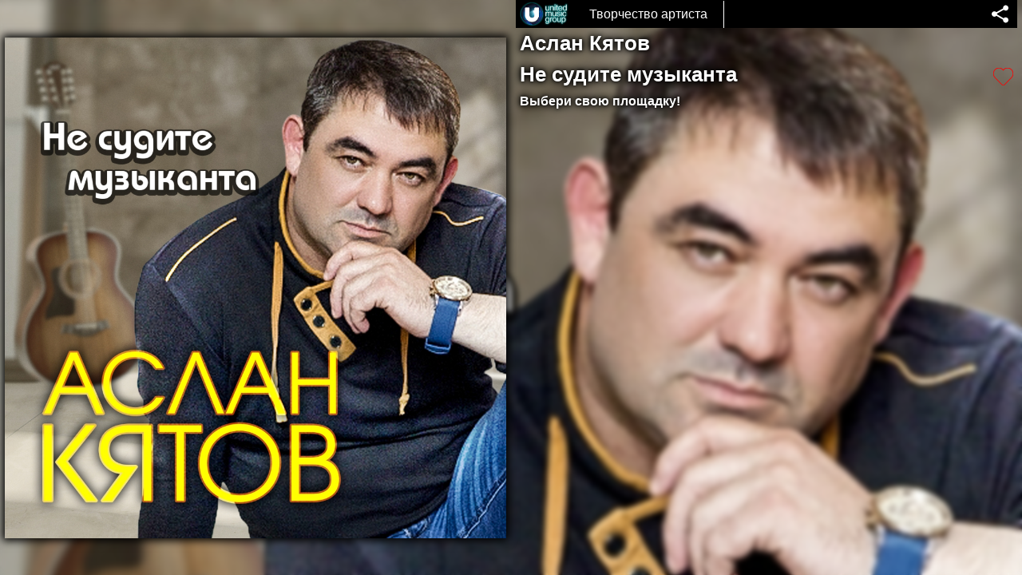

--- FILE ---
content_type: text/html; charset=UTF-8
request_url: https://umg.promo/5338910/Aslan-Kyatov-Ne-sudite-muzykanta/
body_size: 2289
content:
<!doctype html>
<html><head>
        <meta charset="utf-8">
        <meta name="viewport" content="width=device-width, maximum-scale=1, initial-scale=1, user-scalable=0">
        <title>Аслан Кятов - Не судите музыканта</title>
        <meta name="keywords" content="Выбери, свою, площадку">
        <meta name="description" content="Выбери свою площадку!">
        <link rel="stylesheet" href="/style.css?1742193681">
        <link rel="icon" href="https://umg.promo/favicon.ico" type="image/x-icon">
		
		<meta property="og:url" content="https://umg.promo/5338910/">
		<meta property="og:type" content="website">
        <meta property="og:title" content="Аслан Кятов - Не судите музыканта | UMG-Russia">
        <meta property="og:description" content="Выбери свою площадку!">
        <meta property="og:image:width" content="200">
        <meta property="og:image:height" content="200">
		<meta property="og:updated_time" content="2026-01-18T00:00:00+03:00" />
 
        <meta property="og:image" content="https://umg.promo/albums/5338910/300x300_4100005338910.jpg?2026-01-18T00:00:00+03:00">
		
        <meta name="twitter:card" content="summary_large_image">
        <meta name="twitter:site" content="@umg-russia" />
        <meta name="twitter:title" content="Аслан Кятов - Не судите музыканта | UMG-Russia">
        <meta name="twitter:description" content="Выбери свою площадку!">
        <meta name="twitter:image" content="https://umg.promo/albums/5338910/500x500_4100005338910.jpg">
		<script src="/clipboard.js"></script>
		<script src="/tma_ajax.js"></script>
		
		
		<!-- Google Tag Manager -->
		<script>(function(w,d,s,l,i){w[l]=w[l]||[];w[l].push({'gtm.start':
		new Date().getTime(),event:'gtm.js'});var f=d.getElementsByTagName(s)[0],
		j=d.createElement(s),dl=l!='dataLayer'?'&l='+l:'';j.async=true;j.src=
		'https://www.googletagmanager.com/gtm.js?id='+i+dl;f.parentNode.insertBefore(j,f);
		})(window,document,'script','dataLayer','GTM-TKKXH68T');</script>
		<!-- End Google Tag Manager -->
			
			
				<!-- Google Tag Manager -->
		<script>(function(w,d,s,l,i){w[l]=w[l]||[];w[l].push({'gtm.start':
		new Date().getTime(),event:'gtm.js'});var f=d.getElementsByTagName(s)[0],
		j=d.createElement(s),dl=l!='dataLayer'?'&l='+l:'';j.async=true;j.src=
		'https://www.googletagmanager.com/gtm.js?id='+i+dl;f.parentNode.insertBefore(j,f);
		})(window,document,'script','dataLayer','GTM-NPCT7GCM');</script>
		<!-- End Google Tag Manager -->
    </head>
    
    	
	
	
		
    <body style="background-image:url(/albums/5338910/500x500_4100005338910.jpg); backdrop-filter: blur(3px);">
		
			
				
		<code>0</code>
		
		<!-- Google Tag Manager (noscript) -->
		<noscript><iframe src="https://www.googletagmanager.com/ns.html?id=GTM-TKKXH68T"
		height="0" width="0" style="display:none;visibility:hidden"></iframe></noscript>
		<!-- End Google Tag Manager (noscript) -->
		
				<!-- Google Tag Manager (noscript) -->
		<noscript><iframe src="https://www.googletagmanager.com/ns.html?id=GTM-NPCT7GCM"
		height="0" width="0" style="display:none;visibility:hidden"></iframe></noscript>
		<!-- End Google Tag Manager (noscript) -->
	
		<!-- Yandex.Metrika counter -->
		<script type="text/javascript" >
		   (function(m,e,t,r,i,k,a){m[i]=m[i]||function(){(m[i].a=m[i].a||[]).push(arguments)};
		   m[i].l=1*new Date();k=e.createElement(t),a=e.getElementsByTagName(t)[0],k.async=1,k.src=r,a.parentNode.insertBefore(k,a)})
		   (window, document, "script", "https://mc.yandex.ru/metrika/tag.js", "ym");

		   ym(71305972, "init", {
				clickmap:true,
				trackLinks:true,
				accurateTrackBounce:true
		   });
		</script>
		<noscript><div><img src="https://mc.yandex.ru/watch/71305972" style="position:absolute; left:-9999px;" alt="" /></div></noscript>
		<!-- /Yandex.Metrika counter -->
		
		
		<!-- Yandex.Metrika counter -->
		<script type="text/javascript">
			(function(m,e,t,r,i,k,a){
				m[i]=m[i]||function(){(m[i].a=m[i].a||[]).push(arguments)};
				m[i].l=1*new Date();
				for (var j = 0; j < document.scripts.length; j++) {if (document.scripts[j].src === r) { return; }}
				k=e.createElement(t),a=e.getElementsByTagName(t)[0],k.async=1,k.src=r,a.parentNode.insertBefore(k,a)
			})(window, document,'script','https://mc.yandex.ru/metrika/tag.js?id=103804989', 'ym');
		 
			ym(103804989, 'init', {ssr:true, webvisor:true, clickmap:true, accurateTrackBounce:true, trackLinks:true});
		</script>
		<noscript><div><img src="https://mc.yandex.ru/watch/103804989" style="position:absolute; left:-9999px;" alt="" /></div></noscript>
		<!-- /Yandex.Metrika counter -->
		
		
    
		<div class="copied">Скопировано в буфер</div>
		<div class="contBlock">
			
			<div class="image_cont">
			                         

				<img class="image" src="/albums/5338910/1024x1024_4100005338910.jpg" alt="">
				
							
			</div>

			
			
			<div class="desc">
				
				<div class="b_head">
					
					<a class="logo" href="https://www.umg-russia.ru/"></a>
					<div class="a_links"><a href="https://umg.promo/?q=%D0%90%D1%81%D0%BB%D0%B0%D0%BD%20%D0%9A%D1%8F%D1%82%D0%BE%D0%B2&s=">Творчество артиста</a></div>
										
										
					<div>
						<div class="share_icons">
							<div class="networks">
																<div class="share_copy"></div>
								<a target="_blank" class="share_ok" href="https://connect.ok.ru/dk?st.cmd=WidgetSharePreview&st.shareUrl=https%3A%2F%2Fumg.promo%2F5338910%2F"></a>
								<a target="_blank" class="share_facebook" href="https://www.facebook.com/sharer.php?u=https%3A%2F%2Fumg.promo%2F5338910%2F"></a>
								<a target="_blank" class="share_vk" href="https://vk.com/share.php?url=https%3A%2F%2Fumg.promo%2F5338910%2F"></a>
								<a target="_blank" class="share_twitter" href="https://twitter.com/intent/tweet?url=https%3A%2F%2Fumg.promo%2F5338910%2F"></a>
								<a target="_blank" class="share_skype" href="https://web.skype.com/share?url=https%3A%2F%2Fumg.promo%2F5338910%2F"></a>
								<a target="_blank" class="share_whatsapp" href="whatsapp://send?text=https%3A%2F%2Fumg.promo%2F5338910%2F"></a>
								<a target="_blank" class="share_telegram" href="https://telegram.me/share/url?url=https%3A%2F%2Fumg.promo%2F5338910%2F"></a>
								<a target="_blank" class="share_viber" href="viber://forward?text=https%3A%2F%2Fumg.promo%2F5338910%2F"></a>
							</div>
							<div class="share"></div>
						</div>
											</div>
					
					<script>
					
						var clipboard = new ClipboardJS('.share_copy', {
							text: function() {
								return document.URL;
							}
						});

						clipboard.on('success', function(e){
							console.log(e);
							var copied = document.querySelector('.copied');
							if(copied){
								copied.style.display = 'block';
								setTimeout(function(copied){
										copied.style.opacity = '1';
								}, 50, copied);

								setTimeout(function(copied){
									copied.style.opacity = '';
									setTimeout(function(copied){
										copied.style.display = '';
									}, 700, copied);
								}, 1500, copied);
							};
						});

						clipboard.on('error', function(e){
							console.log(e);
						});
					
					</script>
				</div>

				<div class="names">
					
										
									
					
										<h1>Аслан Кятов </h1>
										<div class="likes_ar" data-id="5338910">
											<h1> Не судите музыканта</h1>
																	<div class="_like"></div>
						<div class="_like_count"></div>
											</div>
										
										<h2>Выбери свою площадку!</h2>
									</div>
				
								
								
				
				
				
				
								
				
				<div class="buttons">
										
										
										
				</div>
				
								
				
				
			</div>
			
		</div>
		
		<script src="/js.js?1741621945"></script>
		    </body>
</html>

--- FILE ---
content_type: text/css
request_url: https://umg.promo/style.css?1742193681
body_size: 3163
content:
@charset "utf-8";
/* CSS Document */

*{
	margin:0px;
	padding:0px;
	outline:none;
	box-sizing: border-box;
}

html{
	display: table;
}

html, body{
	width:100%;
	height: 100%;
}

body{
	display: table-cell;
	background-position: fixed;
	background-repeat:no-repeat;
	background-attachment: fixed;
	background-size:cover;
}

body, td, th{
	font-family: Verdana, sans-serif;
	font-size: 100%;
	color:#FFF;
}

code{
	display: none;
}

.contBlock{
	display: flex;
	justify-content:space-around;
	min-height: 100%;
}

.names{
	position: relative;
	display: flex;
	flex-wrap: wrap;
	/*align-items: center;*/
	flex-direction: column;
}	

.logo{
	/*min-width:173px;
	max-width:173px;
	min-height:80px;*/
	min-width:72px;
	min-height:35px;
	background-image:url(/logo.png);
	/*background-position:center center;*/
	background-position: 5px center;
	background-repeat:no-repeat;
	background-size:contain;
	/*border: 1px solid #fff;*/
}

.image_cont{
	position: relative;/**/
	width: 49%;
	margin-top: 10px;
	margin-bottom: 10px;
}

.image{
	position: relative;
	align-self: center;
	width: 100%;
	height: auto;
	box-shadow: 0px 0px 10px 3px #000000;
}





.release_timer{
	white-space: nowrap;
	font-size: 30px;
	color: #DF0000;
	font-weight: bold;
	padding: 5px 10px 5px 10px;
	border-radius: 3px;
	margin-left: 4%;
	font-family: Verdana;
	text-align: center;
	text-shadow: 0px 0px 4px #fff, 0px 0px 8px #fff, 0px 0px 13px #fff;
}



.release_track{
	width: 50px;
	height: 50px;
	margin: auto;
	border-radius: 25px;
	box-shadow: rgba(0, 0, 0, 0.3) 0px 19px 38px, rgba(0, 0, 0, 0.22) 0px 15px 12px;
}
.release_track:active{
	box-shadow: none;
	transform: scale(0.95) translate(0%, 0%);
}
.release_track audio{
	overflow: hidden;
	height: 0px;
	background-image: url(/stop-button.png);
}
.release_track .play_track{
	width: 50px;
	height: 50px;
	background-image: url(/play-button.png);
	background-position: center center;
	background-repeat: no-repeat;
	background-size: contain;
	cursor: pointer;
}

@media only screen and (hover: none) and (pointer: coarse){

	.release_track .play_track{
		cursor: default;
	}

}


.desc{
	width:49%;
}




.b_head{
	background: #000;
	display: flex;
	min-height: 35px;
	align-items: center;
}

	.a_links{
		display: inline-block;
		padding: 8px 20px 8px 20px;
		border-right: 1px solid #fff;
	}
	
	.a_links a{
		/*text-shadow: 0px 0px 4px #000000, 0px 0px 8px #000000, 0px 0px 13px #000000;*/
		color: #fff;
	}



.likes_ar{
	display: flex;
	align-items: center;
}

.likes_ar > h1{
	flex: 1 1 auto;
}


.likes_ar ._like, .likes_ar ._like.act{
	width: 25px;
	height: 25px;
	cursor: pointer;
	background-repeat: no-repeat;
	background-position: center center;
	background-size: contain;
	margin-left: 20px;
	margin-bottom: -4px;
	transition: all 0.2s ease-in-out;
	/*-webkit-filter: drop-shadow( 0px 0px 8px rgba(255, 255, 255, 1));
	filter: drop-shadow( 0px 0px 8px rgba(255, 255, 255, 1));*/
}
.likes_ar ._like{
	background-image: url(/heart_p_1.png);
}
.likes_ar ._like.act{
	background-image: url(/heart_p_f.png);
}
.likes_ar ._like_count{
	text-shadow: 0px 0px 4px #000000, 0px 0px 8px #000000, 0px 0px 13px #000000;
	margin-left: 5px;
}


.names h1{
	font-size:160%;
}

.names h2{
	font-size:100%;
}

.names h1, .names h2{
	text-shadow: 0px 0px 4px #000000, 0px 0px 8px #000000, 0px 0px 13px #000000;
	margin: 5px;
}

a{
	color:#FFF;
	text-decoration:none;
}




._vk_news{
	display: flex;
	flex-direction: column;
}

._vk_news ._news{
	margin-bottom: 15px;
	background: rgba(255, 255, 255, 0.8);
	padding: 8px;
	border-radius: 3px;
}
._vk_news ._news:first-child{
	margin-top: 10px;
}


._vk_news ._news ._news_img{
	width: auto;
	height: 100px;
	float: left;
	margin-right: 10px;
}
._vk_news ._news ._news_date{
	color: #333;
	font-size: 12px;
	font-family: Verdana;
	margin-bottom: 8px;
}
._vk_news ._news ._news_text{
	color: #333;
	line-height: 20px;
	font-size: 13px;
}
._vk_news ._news ._news_read{
	color: #0072FB;
}





.buttons{
	margin-top:10px;
	margin-bottom:10px;
	text-align:left;
}

.button_text{
	display:inline-block;
}

.button_open{
	position:absolute;
	display:block;
	right:15px;
	top:25px;
	background:#091639;
	color:#fff;
	line-height:normal;
	padding:5px;
	border-radius:5px;
	font-size:85%;
}

.button{
	position:relative;
	line-height: 48px;
}

.apple, .itunes, .play, .yandex, .boom, .shazam, .tiktok, .vk-vid, .vk, .spotify, .ok, .youtube_music, .youtube_video, .youtube_chanel, /*.zvuk,*/ .sber_zvuk, .mts, .beeline, .deezer, .amazon, .tidal, .soundcloud, .zaycev_net, .wiki,  .wink, ._desc, .default{
	display:block;
	box-sizing:border-box;
	padding:15px;
	padding-right:80px;
	margin-bottom:2px;
}

.buttons .icon{
	display:inline-block;
	width:35px;
	height:35px;
	background-position:center center;
	background-repeat:no-repeat;
	background-size:contain;
	vertical-align:middle;
	margin-right: 10px;
}

.apple{ background: linear-gradient(to right, rgba(125, 185, 232, 0.8) 0%,rgba(254, 92, 109, 0.8) 100%); }
.itunes{ background: linear-gradient(to right, rgba(125, 185, 232, 0.8) 0%,rgba(254, 92, 109, 0.8) 100%); }
.play{ background: linear-gradient(to right, rgba(29, 185, 84, 0.8) 0%,rgba(255, 205, 0, 0.8) 100%); }
/*.yandex{ background: linear-gradient(to right, rgba(255, 205, 0, 0.8) 0%,rgba(255, 48, 48, 0.8) 100%); }*/
.yandex{ background: rgba(0,5,71,0.80); }

.boom{ 
	background: linear-gradient(to right, rgba(237,122,251,0.8) 0%, rgba(189,12,217,0.8) 100%);
}
.vk-vid{ 
	background: linear-gradient(to right, rgba(237,122,251,0.8) 0%, rgba(189,12,217,0.8) 100%);
}

.shazam{ background: rgba(255, 255, 254, 0.8); }
.vk{ background: rgba(70, 128, 194, 0.8); }
.tiktok{ background: linear-gradient(0deg, rgba(255,248,0,1) 0%, rgba(113,114,20,1) 46%, rgba(252,253,45,1) 100%); }
.spotify{ background: rgba(29, 185, 84, 0.8); }
.ok{ background: rgba(245, 130, 64, 0.8); }
.youtube_music{ background: rgba(255, 0, 0, 0.8); }

.youtube_video, .youtube_chanel{ background: rgba(255, 255, 255, 0.8); }
a.youtube_video, a.youtube_chanel{ color: #333; }

.sber_zvuk{ background: rgba(255, 255, 255, 0.8); }
.mts{ background: rgba(255, 255, 255, 0.8); }

._desc{ background: rgba(255, 255, 255, 0.8); color: #000; text-align: center; font-weight: bold; cursor: pointer; }


.beeline{ background: linear-gradient(to right, rgba(254, 218, 36, 0.8) 0%,rgba(65, 69, 72, 0.8) 100%); }
.deezer{ background: rgba(255, 255, 255, 0.8); }

.amazon{ background: linear-gradient(0deg, rgba(18,10,139,1) 0%, rgba(0,0,0,1) 45%, rgba(18,10,139,1) 100%); }
.tidal{ background: linear-gradient(0deg, rgba(18,10,139,1) 0%, rgba(0,0,0,1) 45%, rgba(18,10,139,1) 100%); }
.soundcloud{ background: linear-gradient(0deg, rgba(255,85,0,1) 0%, rgba(255,85,0,0.5046393557422969) 50%, rgba(255,85,0,1) 100%); }
.zaycev_net{ background: linear-gradient(0deg, rgba(0,170,220,1) 0%, rgba(0,170,220,0.5046393557422969) 50%, rgba(0,170,220,1) 100%); }
.wiki{ background: linear-gradient(0deg, rgba(0,170,220,0.19931722689075626) 0%, rgba(255,255,255,1) 30%, rgba(255,255,255,1) 70%, rgba(0,0,0,0.2049194677871149) 100%); }

.wink{ background: rgba(0,0,0,0.80); }

.default{ background: linear-gradient(0deg, rgba(0,255,248,1) 0%, rgba(0,0,0,0) 50%, rgba(45,87,253,1) 100%); }

.apple .icon{ background-image:url(/ico/apple.svg); }
.itunes .icon{ background-image:url(/ico/itunes.svg); }
.play .icon{ background-image:url(/ico/gplay.svg); }
/*.yandex .icon{ background-image:url(/ico/yandex.svg); }*/

.yandex .icon{
	background-image:url(/ico/Music-ru-white_v2023.svg);
	width: 210px;
}

.boom .icon{ 
	background-image:url(/ico/vk_music.svg);
	width: 130px;
}

.vk-vid .icon{ 
	background-image:url(/ico/VK_Video_RU.svg);
	width: 115px;
}

.shazam .icon{ background-image:url(/ico/shazam.svg); }
.vk .icon{ background-image:url(/ico/vk.svg); }
.tiktok .icon{ background-image:url(/ico/tiktok.svg); }
.spotify .icon{ background-image:url(/ico/spotify.svg); }
.ok .icon{ background-image:url(/ico/ok.svg); }
.youtube_music .icon{ background-image:url(/ico/youtube_music.svg); }
.youtube_video .icon, .youtube_chanel .icon{ background-image:url(/ico/yt.svg); width:100px; }
.sber_zvuk .icon{ background-image:url(/ico/SberZvukLogo.png); background-position:left top; background-size: cover; width: 226px; height: 35px; }
.mts .icon{ background-image:url(/ico/mts.svg); background-position:left top; background-size: cover; width: 187px; height: 44px; }
.beeline .icon{ background-image:url(/ico/beeline.svg); background-position:left top; background-size: cover; }
.deezer .icon{ background-image:url(/ico/deezer.svg); background-position:left top; background-size: cover; width: 184px; }

.amazon .icon{ background-image:url(/ico/AmazonLogoWhite.svg); background-position:left top; background-size: cover; width: 184px; }
.tidal .icon{ background-image:url(/ico/tidal.svg); background-position:left top; background-size: cover; width:180px; height:23px; }
.soundcloud .icon{ background-image:url(/ico/soundcloud.svg); background-position:left top; background-size: cover; width: 195px; height: 27px; }
.zaycev_net .icon{ background-image:url(/ico/zaycev_net.png); background-repeat:no-repeat; width: 178px; height: 47px; }
.wiki .icon{ background-image:url(/ico/wiki.png); background-repeat:no-repeat; width: 178px; height: 47px; }

.wink .icon{ background-image:url(/ico/wink.svg); background-repeat:no-repeat; width: 178px; height: 47px; }

.default .icon{  }

.button.youtube_video img, .button.youtube_chanel img{
	vertical-align:middle;
	border-radius:10px;
	margin-top:-10px;
	margin-bottom:-10px;
	margin-right:5px;
}

.button.default{
	font-weight:bold;
}


.share_icons{
	position:absolute;
	display:flex;
	right: 8px;
	/*top: 8px;*/
	top: -2px;
	white-space: nowrap;
	z-index:1;
}

.networks{
	display:inline-block;
	overflow:hidden;
	width:0px;
	height:0px;
	transition:all 0.5s;
	white-space: nowrap;
}


.share_copy, .share_ok, .share_facebook, .share_vk, .share_twitter, .share_skype, .share_whatsapp, .share_telegram, .share_viber, .share{
	display:inline-block;
	margin:2px;
	/*width:50px;
	height:50px;*/
	width:35px;
	height:35px;
	cursor:pointer;
	border-radius: 3px;
	background-repeat:no-repeat;
	background-position:left top; 
	background-size:cover;
	background-color:#FFF;
	box-shadow: 0px 0px 4px #000000;
}

.share{
	/*border-radius: 0px 0px 0px 5px;*/
	border-radius: 0px;
	margin-left: 8px;
	box-shadow: none;
}

.share_copy{ background-image:url(/ico/social/copy.svg); background-size: 69%; background-position: center center; }
.share_ok{ background-image:url(/ico/social/ok.svg); }
.share_facebook{ background-image:url(/ico/social/facebook.svg); }
.share_vk{ background-image:url(/ico/social/vk.svg); }
.share_twitter{ background-image:url(/ico/social/twitter.svg); }
.share_skype{ background-image:url(/ico/social/skype.svg); }
.share_whatsapp{ background-image:url(/ico/social/whatsapp.svg); }
.share_telegram{ background-image:url(/ico/social/telegram.svg); }
.share_viber{ background-image:url(/ico/social/viber.svg); }
.share{ background-image:url(/ico/share_icon.svg); background-color:#000; }

#edit_links{
	position: absolute;
	border-radius: 5px;
	margin-left: 8px;
	background-color:#091639;
	box-shadow: 0px 0px 4px #000000;
	padding: 8px;
	right: 8px;
	top: 40px;
	cursor: pointer;
	z-index: 3;
}


.copied{
	position:absolute;
	left:20%;
	top:20%;
	background:#000;
	color:#FFF;
	padding:10px;
	-webkit-box-shadow: 0px 0px 10px 3px #000000; 
	box-shadow: 0px 0px 10px 3px #000000;
	z-index:2;
	opacity:0;
	transition:all ease-in-out 0.5s;
	display:none;
}



@media screen and (max-width: 912px){
	
	.contBlock{
		flex-direction: column;
		align-items: center;
	}
	
	.image_cont{
		width: 94%;
		margin: 45px 10px 10px 10px;
	}

	.desc{
		position: relative;
		width:94%;
		align-self: center;
	}
	
	
	.b_head{
		position: fixed;
		top: 0px;
		left: 0px;
		width: 100%;
	}
	
	
	.names h1{
		font-size:200%;
	}

	.names h2{
		font-size:150%;
	}
	
	.share{
		margin-left: 2px;
		margin-bottom: 4px;
	}
	
	.share_icons{
		flex-direction: column-reverse;
		top: -2px;
		right: -2px;
	}
	
	.networks{
		white-space:normal;
	}
	
	#edit_links{
		display: none;
	}
	

	
}


@media screen and (max-width: 730px){
	.release_timer{
		/*position: absolute;*/
		position: relative;
		right: 0px;
		/*top: 30px;*/
	}
}

@media screen and (max-width: 648px){
	.release_timer{
		font-size: 20px;
	}
}


@media screen and (max-width: 414px){
	
	/*.logo{
		min-width:123px;
		min-height:60px;
	}
	
	.names{
		top: 30px;
	}*/
	
	.names h1{
		font-size:130%;
	}

	.names h2{
		font-size:90%;
	}
	
	.release_timer{
		font-size: 18px;
		/*top: 20px;
		top: -100px;*/
		top: -3px;
	}
}

@media screen and (max-width: 375px){
	
	.release_timer{
		font-size: 16px;
	}
}

@media screen and (max-width: 320px){
	
	.release_timer{
		font-size: 16px;
	}
}


--- FILE ---
content_type: image/svg+xml
request_url: https://umg.promo/ico/share_icon.svg
body_size: 799
content:
<?xml version="1.0" encoding="utf-8"?>
<!-- Generator: Adobe Illustrator 19.0.0, SVG Export Plug-In . SVG Version: 6.00 Build 0)  -->
<svg version="1.1" id="Layer_1" xmlns="http://www.w3.org/2000/svg" xmlns:xlink="http://www.w3.org/1999/xlink" x="0px" y="0px"
	 viewBox="0 0 96 96" style="enable-background:new 0 0 96 96;" xml:space="preserve">
<style type="text/css">
	.st0{fill:#FFF;}
</style>
<g id="XMLID_2_">
	<path id="XMLID_4_" class="st0" d="M67.5,18c-5.1,0-9.3,4.2-9.3,9.3c0,0.5,0.1,1.1,0.2,1.6l-23,12.9c-1.7-1.8-4.1-3-6.8-3
		c-5.1,0-9.3,4.1-9.3,9.3c0,5.1,4.1,9.3,9.3,9.3c2.7,0,5.2-1.2,6.9-3.1l22.8,13.4c0,0.4-0.1,0.7-0.1,1.1c0,5.1,4.1,9.3,9.3,9.3
		c5.1,0,9.3-4.1,9.3-9.3c0-5.1-4.1-9.3-9.3-9.3c-2.8,0-5.4,1.3-7.1,3.3L37.7,49.4c0.1-0.4,0.1-0.9,0.1-1.3c0-0.5,0-1-0.1-1.5
		l23.1-13c1.7,1.8,4.1,3,6.8,3c5.1,0,9.3-4.1,9.3-9.3C76.8,22.2,72.6,18,67.5,18L67.5,18z"/>
</g>
</svg>


--- FILE ---
content_type: image/svg+xml
request_url: https://umg.promo/ico/social/skype.svg
body_size: 1522
content:
<?xml version="1.0" encoding="iso-8859-1"?>
<!-- Generator: Adobe Illustrator 18.0.0, SVG Export Plug-In . SVG Version: 6.00 Build 0)  -->
<!DOCTYPE svg PUBLIC "-//W3C//DTD SVG 1.1//EN" "http://www.w3.org/Graphics/SVG/1.1/DTD/svg11.dtd">
<svg version="1.1" id="Capa_1" xmlns="http://www.w3.org/2000/svg" xmlns:xlink="http://www.w3.org/1999/xlink" x="0px" y="0px"
	 viewBox="0 0 455.731 455.731" style="enable-background:new 0 0 455.731 455.731;" xml:space="preserve">
<g>
	<rect x="0" y="0" style="fill:#15ACE5;" width="455.731" height="455.731"/>
	<path style="fill:#FFFFFF;" d="M379.742,257.242c1.77-9.097,2.708-18.492,2.708-28.107c0-80.82-65.518-146.338-146.338-146.338
		c-9.615,0-19.01,0.938-28.107,2.708c-12.507-7.319-27.052-11.532-42.589-11.532c-46.65,0-84.467,37.817-84.467,84.467
		c0,15.537,4.214,30.082,11.532,42.588c-1.77,9.097-2.708,18.492-2.708,28.107c0,80.82,65.518,146.338,146.338,146.338
		c9.615,0,19.01-0.938,28.107-2.708c12.507,7.319,27.052,11.532,42.588,11.532c46.65,0,84.467-37.817,84.467-84.467
		C391.275,284.293,387.061,269.749,379.742,257.242z M238.892,329.634c-52,0-78-19.5-86-44s9.5-31.5,15-32s17.167,0.833,20.5,11
		c3.465,10.567,15,31.5,40,34s41.5-9,46.5-21s-4-28.5-42.5-34s-78.5-22.5-78.5-61s44-54,86-54s63.293,23.721,68,33
		c5.833,11.5,3.833,30.661-10,34c-14.5,3.5-22-4.5-32.5-24c-10.858-20.165-49.5-15-62.5-3.5s-9.5,28,44.5,38.5s74,30,74,60.5
		S290.892,329.634,238.892,329.634z"/>
</g>
<g>
</g>
<g>
</g>
<g>
</g>
<g>
</g>
<g>
</g>
<g>
</g>
<g>
</g>
<g>
</g>
<g>
</g>
<g>
</g>
<g>
</g>
<g>
</g>
<g>
</g>
<g>
</g>
<g>
</g>
</svg>


--- FILE ---
content_type: application/javascript
request_url: https://umg.promo/js.js?1741621945
body_size: 1713
content:
var share, networks;
share = document.querySelector('.share');
networks = document.querySelector('.networks');
if(share && networks){
	share.onclick = function(){
		if(networks.offsetWidth < 1){
			networks.style.width = networks.scrollWidth+'px';
			networks.style.height = networks.scrollHeight+'px';
		}else{
			networks.style.width = '';
			networks.style.height = '';
		};
	};
	
	window.addEventListener('resize', function(){
		if(share && networks){
			networks.style.width = '';
			networks.style.height = '';
		};
	}, false);
};


if(document.URL.indexOf('frame') != -1){
	var image_cont = document.querySelector('.image_cont');
	if(image_cont){
		image_cont.parentNode.removeChild(image_cont);
	};
	
	var desc = document.querySelector('.desc');
	if(desc){
		var title = desc.querySelector('h1');
		if(title){
			title.parentNode.removeChild(title);
		};
		var descr = desc.querySelector('h2');
		if(descr){
			descr.parentNode.removeChild(descr);
		};
	};
	
	var logo = document.querySelector('.logo');
	if(logo){
		logo.parentNode.removeChild(logo);
	};
	
	var share_icons = document.querySelector('.share_icons');
	if(share_icons){
		share_icons.parentNode.removeChild(share_icons);
	};
	
	document.body.style.paddingTop = 0;
};




var image_cont, image, timer;

function imageTopCenter(){
	
	if(image){
		
		var sTop = document.documentElement.scrollTop;
		
		if(window.innerWidth > 912){
			image.style.top = ((sTop + ((window.innerHeight/2) - ((image.offsetHeight/2) - 10))) - 20)+'px';
		}else{
			image.style.top = '';
		};
	};
};

window.addEventListener('load', function(){
	
	image_cont = document.querySelector('.image_cont');
	image = image_cont.querySelector('.image');
	timer = document.querySelector('.release_timer .timer');
	
	window.addEventListener('scroll', imageTopCenter, false);

	if(typeof ResizeObserver == 'function'){
		new ResizeObserver(imageTopCenter).observe(image_cont);
	};

	window.addEventListener('resize', imageTopCenter, false);
	
	
	
	if(timer && typeof timer.dataset.release != 'undefined'){
		
		var countDownDate = new Date(timer.dataset.release.replace(/ /g,'T')).getTime();//' GMT+3'
		
		var x = setInterval(function(){

			var now = new Date().getTime();
			var distance = countDownDate - now;
			var days = Math.floor(distance / (1000 * 60 * 60 * 24));
			var hours = Math.floor((distance % (1000 * 60 * 60 * 24)) / (1000 * 60 * 60));
			var minutes = Math.floor((distance % (1000 * 60 * 60)) / (1000 * 60));
			var seconds = Math.floor((distance % (1000 * 60)) / 1000);
			
			days = (days.toString().length < 2) ? '0'+days : days;
			hours = (hours.toString().length < 2) ? '0'+hours : hours;
			minutes = (minutes.toString().length < 2) ? '0'+minutes : minutes;
			seconds = (seconds.toString().length < 2) ? '0'+seconds : seconds;
			
			timer.innerHTML = days+':'+hours+':'+minutes+':'+seconds+'';

			if(distance < 0){
				clearInterval(x);
				timer.parentNode.parentNode.removeChild(timer.parentNode);
			};
			
		}, 1000);
		
	};
	
	
	
	
	/*
	function preparation(){
		context = new AudioContext();
		analyser = context.createAnalyser();
		var src = context.createMediaElementSource(audio_track);
		src.connect(analyser);
		analyser.connect(context.destination);
		loop();
	};
	
	function loop(){
		if(audio_track.paused){
			return;
		};

		window.requestAnimationFrame(loop);

		dataArray = new Uint8Array(analyser.frequencyBinCount);
		analyser.getByteFrequencyData(dataArray);
		changeTracks();
	};
	
	function changeTracks(){
		for(let i = 0; i < equalizer_track.children.length; i++){
			equalizer_track.children[i].style.height = `${dataArray[i * 5] *0.39215686274}%`;
		};
	};
	*/
	
	var play_track = document.querySelector('.release_track .play_track');
	var audio_track =  document.querySelector('.release_track audio');
	//var equalizer_track =  document.querySelector('.release_track .equalizer_track');
	//var context, analyser, dataArray;
	
	if(play_track && audio_track){
		play_track.audio_track = audio_track;
		play_track.onclick = function(){
			if(!this.audio_track.paused){
				this.audio_track.pause();
				this.audio_track.currentTime = 0;
				this.style.backgroundImage = 'url(/play-button.png)';
			}else{
				this.audio_track.play();
				this.style.backgroundImage = 'url(/stop-button.png)';
				/*if(!context){
					preparation();
				};
				loop();*/
			};
		};
	};
	
	
	
	var _like = document.querySelector('.likes_ar ._like');
	var _like_count =  document.querySelector('.likes_ar ._like_count');
	if(_like && _like_count && _like.parentNode.dataset.id){
		_like.onclick = function(){
			
			if(!_like.parentNode.dataset.liked){			
				tma_ajax.request({
					url: '/ajax_like.php',
					method: 'POST',
					headers:[ 'Content-type: application/x-www-form-urlencoded' ],
					data: {
						id: this.parentNode.dataset.id,
					},
					onloadend: function(xhr, event){

						if(!_like_count.textContent){
							_like_count.textContent = 1;
						}else{
							_like_count.textContent = Number(_like_count.textContent) + 1;
						};

						_like.parentNode.dataset.liked = 'y';

						_like.classList.add('act');
						_like.style.width = '55px';
						_like.style.height = '55px';
						_like.style.setProperty('-webkit-filter', 'drop-shadow(0px 0px 8px rgba(255, 255, 255, 1))');
						_like.style.setProperty('filter', 'drop-shadow(0px 0px 8px rgba(255, 255, 255, 1))');
						setTimeout(function(_like){
							_like.style.width = '';
							_like.style.height = '';
							_like.style.setProperty('-webkit-filter', '');
							_like.style.setProperty('filter', '');
						}, 200, _like);
					}
				});
			};
		};
	};
	
	
	
}, false)

